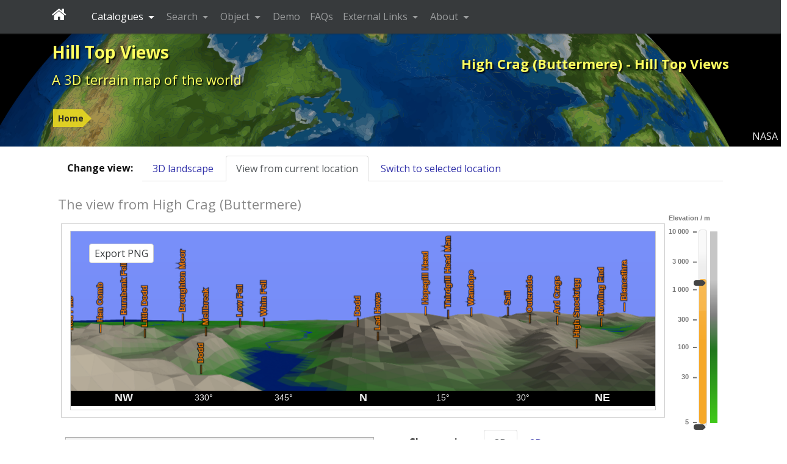

--- FILE ---
content_type: text/html; charset=UTF-8
request_url: https://hilltopviews.org.uk/hill.php?id=2401
body_size: 7899
content:
<!DOCTYPE html>
<html lang="en">        <head>
            <meta charset="utf-8">
            <meta name="viewport" content="width=device-width, initial-scale=1, shrink-to-fit=no">
            <meta http-equiv="x-ua-compatible" content="ie=edge">
            <meta name="description" content="The landscape around High Crag (Buttermere)"/>
            <meta name="keywords"
                  content="mountains, hills, munros, 3D open streetmap, 3D OSM, wainwright, hillwalking"/>
            <meta name="generator" content="Dominic Ford"/>
            <meta name="author" content="Dominic Ford"/>

            <title id="title1">
                High Crag (Buttermere) - Hill Top Views - Hill Top Views            </title>

            <!--[if lt IE 9]>
            <script src="https://hilltopviews.org.uk/vendor/html5shiv/dist/html5shiv.min.js" type="text/javascript"></script>
            <script src="https://hilltopviews.org.uk/vendor/ExplorerCanvas/excanvas.js" type="text/javascript"></script>
            <![endif]-->

            <!-- Google tag (gtag.js) -->
            <script async src="https://www.googletagmanager.com/gtag/js?id=G-DFGVK4EDR1"></script>
            <script>
                window.dataLayer = window.dataLayer || [];
                function gtag(){dataLayer.push(arguments);}
                gtag('js', new Date());

                gtag('config', 'G-DFGVK4EDR1');
            </script>

            <script src="https://hilltopviews.org.uk/vendor/jquery/dist/jquery.min.js" type="text/javascript"></script>

            <script src="https://hilltopviews.org.uk/vendor/tether/dist/js/tether.min.js"></script>
            <link rel="stylesheet" href="https://hilltopviews.org.uk/vendor/bootstrap/dist/css/bootstrap.min.css">
            <script src="https://hilltopviews.org.uk/vendor/bootstrap/dist/js/bootstrap.min.js"></script>

            <script src="https://hilltopviews.org.uk/vendor/jquery-ui/jquery-ui.min.js" type="text/javascript"></script>
            <link rel="stylesheet" type="text/css"
                  href="https://hilltopviews.org.uk/vendor/jquery-ui/themes/ui-lightness/jquery-ui.min.css"/>
            <style type="text/css">
                .ui-slider-horizontal .ui-state-default {
                    background: url(https://hilltopviews.org.uk//images/sliderarrow.png) no-repeat;
                    width: 9px;
                    height: 20px;
                    border: 0 none;
                    margin-left: -4px;
                }

                .ui-slider-vertical .ui-state-default {
                    background: url(https://hilltopviews.org.uk//images/slidervarrow.png) no-repeat;
                    width: 20px;
                    height: 9px;
                    border: 0 none;
                    margin-left: -4px;
                }
            </style>


            <link
                    href='https://fonts.googleapis.com/css?family=Open+Sans:400,400italic,700,700italic&amp;subset=latin,greek'
                    rel='stylesheet' type='text/css'/>
            <link rel="stylesheet" href="https://hilltopviews.org.uk/vendor/font-awesome/css/font-awesome.min.css">

            <link rel="stylesheet" type="text/css" href="https://hilltopviews.org.uk/css/style.css" media="all"/>
            <link rel="stylesheet" type="text/css" href="https://hilltopviews.org.uk/css/style-print.css" media="print"/>

            <script type="text/javascript">
                window.server_htv = "https://hilltopviews.org.uk/";
                window.server_htv_json = "https://hilltopviews.org.uk/";
                window.server_htv_ajax = [
                    "https://tiles00.hilltopviews.org.uk/", "https://tiles00.hilltopviews.org.uk/",
                    "https://tiles00.hilltopviews.org.uk/", "https://tiles01.hilltopviews.org.uk/",
                    "https://tiles01.hilltopviews.org.uk/", "https://tiles01.hilltopviews.org.uk/",
                    "https://tiles01.hilltopviews.org.uk/", "https://tiles01.hilltopviews.org.uk/"];
            </script>

            <script type="text/javascript" src="https://hilltopviews.org.uk/js/hilltopviews2020b.min.js"></script>

                            <link rel="image_src" href="https://hilltopviews.org.uk/images/screenshot.png"
                      title="High Crag (Buttermere) - Hill Top Views"/>
                <meta property="og:image" content="https://hilltopviews.org.uk/images/screenshot.png"/>
            
            <style media="screen" type="text/css">
                <style media="screen" type="text/css">
.form-item { padding:16px 50px 5px 10px; }
.tla, .tlb, .vla, .vlb { position:absolute; color: #f0f; width:400px; text-align:center; font-weight:bold;}
.tlb a, .vlb a { color: #f0f; }
.tla, .vla { font-size:18px; height:27px; }
.tlb, .vlb { font-size:12px; }
.vlb { transform: rotate(90deg); text-align: right; }
</style>            </style>
                    </head>

        <body><div class="contentwrapper">
        <div class="bannerback">
            <div class="container banner">
                <div class="col-xs-12">
                    <div class="banner_txt_left" id="top">
                        <p class="toptitleA">
                            <a class="blkprint" href="https://hilltopviews.org.uk/index.php">Hill Top Views</a>
                        </p>
                        <p class="toptitleB">
                            <a class="blkprint" href="https://hilltopviews.org.uk/index.php">A&nbsp;3D&nbsp;terrain&nbsp;map&nbsp;of&nbsp;the&nbsp;world</a>
                        </p>
                    </div>
                    <div class="banner_txt_location blkprint">
                    </div>
                    <div class="banner_txt_right">
                        <p class="toptitleC blkprint" id="title2">High Crag (Buttermere) - Hill Top Views</p>
                    </div>
                </div>
                <div class="col-xs-12">
                            <table style="margin-top:18px;">
            <tr>
                <td class="snugtop" style="white-space:nowrap;">
                    <p class="smtext" style="padding:12px 0 6px 0;">
                        <span class="chevron_holder"><a class='chevron' href='https://hilltopviews.org.uk/'>Home</a></span>                    </p></td>
                            </tr>
        </table>
                        </div>
            </div>
            <div id="bannerfull"></div>
            <div style="position:absolute;right:0;bottom:0;z-index:5;background-color:rgba(0,0,0,0.7);padding:5px;color:#eee;">NASA</div>
        </div>

        <nav id="navbar-header" class="navbar navbar-dark bg-inverse navbar-fixed-top">
            <div class="container">
                <a class="navbar-brand" style="padding-right:25px;" href="https://hilltopviews.org.uk/">
                    <i class="fa fa-home" aria-hidden="true"></i>
                </a>

                <ul class="nav navbar-nav">
                    <li class="nav-item dropdown active ">
                        <a class="nav-link dropdown-toggle" data-toggle="dropdown" href="#" role="button"
                           aria-haspopup="true" aria-expanded="false">
                            Catalogues
                        </a>
                        <div class="dropdown-menu" aria-labelledby="Preview">
                                                            <a class="dropdown-item"
                                   href="https://hilltopviews.org.uk/catalogues.php?id=22">
                                    Birketts                                </a>
                                                                <a class="dropdown-item"
                                   href="https://hilltopviews.org.uk/catalogues.php?id=13">
                                    Corbett Tops                                </a>
                                                                <a class="dropdown-item"
                                   href="https://hilltopviews.org.uk/catalogues.php?id=8">
                                    Corbetts                                </a>
                                                                <a class="dropdown-item"
                                   href="https://hilltopviews.org.uk/catalogues.php?id=17">
                                    Deweys                                </a>
                                                                <a class="dropdown-item"
                                   href="https://hilltopviews.org.uk/catalogues.php?id=18">
                                    Donald Deweys                                </a>
                                                                <a class="dropdown-item"
                                   href="https://hilltopviews.org.uk/catalogues.php?id=11">
                                    Donald Tops                                </a>
                                                                <a class="dropdown-item"
                                   href="https://hilltopviews.org.uk/catalogues.php?id=10">
                                    Donalds                                </a>
                                                                <a class="dropdown-item"
                                   href="https://hilltopviews.org.uk/catalogues.php?id=7">
                                    Furths                                </a>
                                                                <a class="dropdown-item"
                                   href="https://hilltopviews.org.uk/catalogues.php?id=14">
                                    Graham Tops                                </a>
                                                                <a class="dropdown-item"
                                   href="https://hilltopviews.org.uk/catalogues.php?id=9">
                                    Grahams                                </a>
                                                                <a class="dropdown-item"
                                   href="https://hilltopviews.org.uk/catalogues.php?id=15">
                                    Hewitts                                </a>
                                                                <a class="dropdown-item"
                                   href="https://hilltopviews.org.uk/catalogues.php?id=19">
                                    Highland Five                                </a>
                                                                <a class="dropdown-item"
                                   href="https://hilltopviews.org.uk/catalogues.php?id=2">
                                    Humps                                </a>
                                                                <a class="dropdown-item"
                                   href="https://hilltopviews.org.uk/catalogues.php?id=1">
                                    Marilyns                                </a>
                                                                <a class="dropdown-item"
                                   href="https://hilltopviews.org.uk/catalogues.php?id=6">
                                    Munro Tops                                </a>
                                                                <a class="dropdown-item"
                                   href="https://hilltopviews.org.uk/catalogues.php?id=5">
                                    Munros                                </a>
                                                                <a class="dropdown-item"
                                   href="https://hilltopviews.org.uk/catalogues.php?id=12">
                                    Murdos                                </a>
                                                                <a class="dropdown-item"
                                   href="https://hilltopviews.org.uk/catalogues.php?id=16">
                                    Nuttalls                                </a>
                                                                <a class="dropdown-item"
                                   href="https://hilltopviews.org.uk/catalogues.php?id=24">
                                    OSM Peaks                                </a>
                                                                <a class="dropdown-item"
                                   href="https://hilltopviews.org.uk/catalogues.php?id=4">
                                    Simms                                </a>
                                                                <a class="dropdown-item"
                                   href="https://hilltopviews.org.uk/catalogues.php?id=3">
                                    Tumps                                </a>
                                                                <a class="dropdown-item"
                                   href="https://hilltopviews.org.uk/catalogues.php?id=21">
                                    Wainwright Outlying                                </a>
                                                                <a class="dropdown-item"
                                   href="https://hilltopviews.org.uk/catalogues.php?id=20">
                                    Wainwrights                                </a>
                                                                <a class="dropdown-item"
                                   href="https://hilltopviews.org.uk/catalogues.php?id=23">
                                    World Mountains                                </a>
                                                        </div>
                    </li>
                    <li class="nav-item dropdown ">
                        <a class="nav-link dropdown-toggle" data-toggle="dropdown" href="#" role="button"
                           aria-haspopup="true" aria-expanded="false">
                            Search
                        </a>
                        <div class="dropdown-menu" aria-labelledby="Preview">
                            <a class="dropdown-item" href="https://hilltopviews.org.uk/countries.php">Search by country</a>
                            <a class="dropdown-item" href="https://hilltopviews.org.uk/catalogues.php">Search by catalogue</a>
                            <a class="dropdown-item" href="https://hilltopviews.org.uk/ranges.php">Search by mountain range</a>
                            <a class="dropdown-item" href="https://hilltopviews.org.uk/counties.php">Search by UK county</a>
                            <a class="dropdown-item" href="https://hilltopviews.org.uk/search.php">Advanced search</a>
                        </div>
                    </li>
                    <li class="nav-item dropdown">
                        <a class="nav-link dropdown-toggle" data-toggle="dropdown" href="#" role="button"
                           aria-haspopup="true" aria-expanded="false">
                            Object
                        </a>
                        <div class="dropdown-menu" aria-labelledby="Preview">
                            <a class="dropdown-item" href="https://moon.in-the-sky.org" >Moon</a>
                            <a class="dropdown-item" href="#" style="opacity: 0.5;">Earth</a>
                        </div>
                    </li>
                    <li class="nav-item dropdown ">
                        <a class="nav-link" href="https://hilltopviews.org.uk/demo.php">
                            Demo
                        </a>
                    </li>
                    <li class="nav-item dropdown ">
                        <a class="nav-link" href="https://hilltopviews.org.uk/faqs.php">
                            FAQs
                        </a>
                    </li>
                    <li class="nav-item dropdown ">
                        <a class="nav-link dropdown-toggle" data-toggle="dropdown" href="#" role="button"
                           aria-haspopup="true" aria-expanded="false">
                            External Links
                        </a>
                        <div class="dropdown-menu" aria-labelledby="Preview">
                            <a class="dropdown-item" href="https://in-the-sky.org/">In-The-Sky.org</a>
                            <a class="dropdown-item" href="https://moon.in-the-sky.org/">3D Moon map</a>
                            <a class="dropdown-item" href="https://sciencedemos.org.uk/">Science Demos</a>
                            <a class="dropdown-item" href="https://jsplot.dcford.org.uk/">JSPlot</a>
                            <a class="dropdown-item" href="https://britastro.org/observations/search.php?library=0&sort_order=0&status=0&format=1">Astrophotography Archive</a>
                            <a class="dropdown-item" href="https://photos.dcford.org.uk/">Photo Gallery</a>
                            <a class="dropdown-item" href="http://www.pyxplot.org.uk/">Pyxplot</a>
                        </div>
                    </li>
                    <li class="nav-item dropdown ">
                        <a class="nav-link dropdown-toggle" data-toggle="dropdown" href="#" role="button"
                           aria-haspopup="true" aria-expanded="false">
                            About
                        </a>
                        <div class="dropdown-menu" aria-labelledby="Preview">
                            <a class="dropdown-item" href="https://hilltopviews.org.uk/about.php">
                                About Hill Top Views                            </a>
                            <a class="dropdown-item" href="https://hilltopviews.org.uk/about_privacy.php">
                                Privacy policy
                            </a>
                        </div>
                    </li>
                </ul>
            </div>
        </nav>

        <div class="bannerfade"></div>

        <div class="mainpage container-fluid"><div class="row"><div class="col-xl-12"><div class="mainpane">
    <div style="float:left; padding:8px 15px;" class="hidden-sm-down"><b>Change view:</b></div>
    <div style="overflow:hidden">
        <ul class="nav nav-tabs">
            <li class="nav-item">
                <a class="nav-link nav-link-goto-3d" href="https://hilltopviews.org.uk/index.php?fov=0.15&lat=54.514628&lng=-3.267412&vsc=1.3">3D landscape</a>
            </li>
            <li class="nav-item">
                <a class="nav-link nav-link-view-active active" href="javascript:void(0);">
                    View from current location
                </a>
            </li>
            <li class="nav-item">
                <a class="nav-link nav-link-view" href="javascript:void(0);">
                    Switch to selected location
                </a>
            </li>
        </ul>
    </div>

    <div class="hill_top_view" data-meta='{"id":"browser","tiling_scheme":"b","projection":"gnomonic","latitude":54.514628,"longitude":-3.267412,"field_of_view":0.25,"mutable":0,"mutable_zoom":1,"exportable":1,"enable_crosshair":1,"show_distances":1,"max_aspect":0.6,"must_label":2401,"overlay":"<div class=&apos;bottom-right-link&apos;><a href=&apos;https:\/\/hilltopviews.org.uk\/index.php?fov=0.15&lat=54.514628&lng=-3.267412&vsc=1.3&apos;>Expand&nbsp;&#187;<\/a><\/div>"}'>

        <h2 style="margin-bottom:0;">The view from High Crag (Buttermere)</h2>

        <div>
                    <div class="slider_color position_relative hidden-xs-down"
             style="float:right; width:90px; min-height: 50px;">
            <canvas class="dcfcanvas" style="position:absolute;left:0;top:0;z-index:1;width:90px"></canvas>
            <div class="dcfslide" style="position:absolute;left:50px;top:30px;z-index:4;"></div>
        </div>
        
            <div style="overflow: hidden;">
                <div style="border:1px solid #ccc; padding:3px; margin:20px 5px;">
                    <div class="view_holder position_relative" style="overflow: hidden;">
                                <div class="topographic_map_view"
             style="text-align: center;"
             id="browser_v"
             data-meta='{"id":"browser_v","tiling_scheme":"b","latitude":54.514628,"longitude":-3.267412,"field_of_view":0.3,"mutable":0,"mutable_zoom":0,"exportable":1,"enable_crosshair":1,"show_distances":1,"max_aspect":0.6,"parent":"#browser","position_trusted":0}'>
            <div style="border: 1px solid #ccc; display:inline-block; margin: 8px 0;">
                <div class="holder position_relative" style="overflow:hidden;">
                    <div class="background1 background_blue"
                         style="position:absolute;top:0;left:0;z-index:-2;pointer-events: none;"></div>
                    <div class="background2 background_sky"
                         style="position:absolute;top:0;left:0;z-index:-1;pointer-events: none;"></div>
                    <canvas class="img_fore" style="z-index:198;"></canvas>
                    <canvas class="target_labels"
                            style="position:absolute;top:0;left:0;z-index:1;pointer-events: none;"></canvas>
                    <canvas class="target_view" style="position:absolute;top:0;left:0;pointer-events: none;"></canvas>
                    <div style="display: none;">
                        <canvas class="three_canvas0"></canvas>
                        <canvas class="three_canvas1"></canvas>
                        <canvas class="img_labels0"></canvas>
                        <canvas class="img_labels1"></canvas>
                    </div>
                    <div class="hover-info hover-info-item"
                         style="position:absolute;top:0;left:0;display:none;z-index:195;pointer-events: none;"></div>
                    <div class="loading" style="position:absolute;top:0;left:0;z-index: 196;pointer-events: none;">
                        Loading...
                    </div>
                    <div class="hidden-xs-down" style="position:absolute;top:20px;left:30px;z-index:900">
                        <button type="button" class="btn btn-secondary btn-export-png" style="padding:3px 8px;"
                                title="Export PNG"
                                aria-label="Export PNG">
                            Export PNG
                        </button>
                    </div>

                                        <img class="crosshair" src="https://hilltopviews.org.uk/images/crosshair.gif"
                         style="position:absolute;width:36px;z-index:179;pointer-events: none;display:none; -webkit-filter: blur(0.3px); -moz-filter: blur(0.3px); -o-filter: blur(0.3px); -ms-filter: blur(0.3px); filter: blur(0.3px);"/>

                                    </div>
                <div class="compass" style="margin:0;">
                    <canvas class="img_compass" width="0" height="0" style="margin:0;background:#000;"></canvas>
                </div>
            </div>
        </div>
                            </div>
                </div>
            </div>
        </div>

        <div class="row">
            <div class="col-lg-6">

                <div class="greybox">
                            <div class="form-item-holder">
            <div class="form-item">
                <p class="formlabel" style="margin-top: 0;">Selected location</p>
                <table style="min-width:140px;">
                    <tr>
                        <td><b>Latitude:</b></td>
                        <td><span id="mouse_latitude">&ndash;</span>&deg;</td>
                    </tr>
                    <tr>
                        <td><b>Longitude:</b></td>
                        <td><span id="mouse_longitude">&ndash;</span>&deg;</td>
                    </tr>
                                            <tr>
                            <td><b>Distance:</b></td>
                            <td><span id="mouse_distance">&ndash;</span>&nbsp;km</td>
                        </tr>
                                        <tr>
                        <td><b>Elevation:</b></td>
                        <td>
                            <span id="mouse_elevation_m">&ndash;</span>&nbsp;m
                            <br/>
                            <span id="mouse_elevation_ft">&ndash;</span>&nbsp;ft
                        </td>
                    </tr>
                </table>
            </div>
            <div class="form-item" style="min-width:200px;">
                <p class="formlabel" style="margin-top: 0;">Vertical scaling</p>
                        <div class="slider_labelled position_relative"
             id="vertical_scale"
             data-meta='{"id":"vertical_scale","steps":200,"default":0,"scale_labels":[[0,1],[50,5],[100,10],[150,15],[200,20]]}'>
            <div style="height:40px;margin-bottom:10px;">
                <canvas class="dcfcanvas" style="position:absolute;top:0;left:-2px;z-index:1;height:70px"></canvas>
                <div class="dcfslide" style="position:absolute;top:26px;left:8px;z-index:4;"></div>
            </div>
        </div>
        
                <p class="formlabel" style="padding-top: 30px;">Fogginess</p>
                        <div class="slider_labelled position_relative"
             id="fogginess_scale"
             data-meta='{"id":"fogginess_scale","steps":200,"default":0,"scale_labels":[[30,"None"],[170,"Thick fog"]]}'>
            <div style="height:40px;margin-bottom:10px;">
                <canvas class="dcfcanvas" style="position:absolute;top:0;left:-2px;z-index:1;height:70px"></canvas>
                <div class="dcfslide" style="position:absolute;top:26px;left:8px;z-index:4;"></div>
            </div>
        </div>
                    </div>
            <div class="form-item" style="min-width:200px;">
                <p class="formlabel" style="margin-top: 0;">Time of day</p>
                        <div class="slider_labelled position_relative"
             id="time_of_day"
             data-meta='{"id":"time_of_day","steps":200,"default":50,"scale_labels":[[30,"Dawn"],[170,"Dusk"]]}'>
            <div style="height:40px;margin-bottom:10px;">
                <canvas class="dcfcanvas" style="position:absolute;top:0;left:-2px;z-index:1;height:70px"></canvas>
                <div class="dcfslide" style="position:absolute;top:26px;left:8px;z-index:4;"></div>
            </div>
        </div>
        
                <p class="formlabel" style="padding-top: 30px;">Camera elevation</p>
                        <div class="slider_labelled position_relative"
             id="elevation"
             data-meta='{"id":"elevation","steps":200,"default":100,"scale_labels":[[30,"Low"],[170,"High"]]}'>
            <div style="height:40px;margin-bottom:10px;">
                <canvas class="dcfcanvas" style="position:absolute;top:0;left:-2px;z-index:1;height:70px"></canvas>
                <div class="dcfslide" style="position:absolute;top:26px;left:8px;z-index:4;"></div>
            </div>
        </div>
                    </div>
            <div class="form-item">
                <form method="get" action="https://hilltopviews.org.uk/search.php">
                    <p class="formlabel" style="margin-top: 0;">Show</p>
                    <div>
                        <div style="float:left;padding-right:25px;">
                            <input type="checkbox" name="show_hills" id="show_hills" class="refresh_labels" checked="checked"/>
                            <span style="font-weight: bold; font-size:21px; line-height: 50%; color: #ff8800">&#9679;</span>
                            <label for="show_hills">Hills and mountains</label>
                            <br/>
                            <input type="checkbox" name="show_towns" id="show_towns" class="refresh_labels" checked="checked"/>
                            <span style="font-weight: bold; font-size:21px; line-height: 50%; color: #ff00ff">&#9679;</span>
                            <label for="show_towns">Towns and cities</label>
                            <br/>
                            <input type="checkbox" name="show_countries" id="show_countries" class="refresh_ways" checked="checked"/>
                            <span style="font-weight: bold; font-size:21px; line-height: 50%; color: #888888;">&mdash;</span>
                            <label for="show_countries">Country borders</label>
                            <br/>
                            <input type="checkbox" name="show_states" id="show_regions" class="refresh_ways" checked="checked"/>
                            <span style="font-weight: bold; font-size:21px; line-height: 50%; color: #888888;">&mdash;</span>
                            <label for="show_regions">Regional borders</label>
                        </div>
                        <div style="float:left;padding-right:25px;">
                            <input type="checkbox" name="show_stations" id="show_stations" class="refresh_labels" />
                            <span style="font-weight: bold; font-size:21px; line-height: 50%; color: #ff0000">&#9679;</span>
                            <label for="show_stations">Public transport</label>
                            <br/>
                            <input type="checkbox" name="show_railway" id="show_railways" class="refresh_ways" />
                            <span style="font-weight: bold; font-size:21px; line-height: 50%; color: #ff0000;">&mdash;</span>
                            <label for="show_railways">Train lines</label>
                            <br/>
                            <input type="checkbox" name="show_landmarks" id="show_landmarks" class="refresh_labels" checked="checked"/>
                            <span style="font-weight: bold; font-size:21px; line-height: 50%; color: #4080FF;">&mdash;</span>
                            <label for="show_landmarks">Lakes</label>
                        </div>
                        <div style="float:left;padding-right:25px;">
                            <input type="checkbox" name="show_roads" id="show_roads" class="refresh_ways" checked="checked"/>
                            <span style="font-weight: bold; font-size:21px; line-height: 50%; color: #ffff00;">&mdash;</span>
                            <label for="show_roads">Roads</label>
                            <br/>
                            <input type="checkbox" name="show_rivers" id="show_rivers" class="refresh_ways" checked="checked"/>
                            <span style="font-weight: bold; font-size:21px; line-height: 50%; color: #0000ff;">&mdash;</span>
                            <label for="show_rivers">Rivers</label>
                            <br/>
                            <input type="checkbox" name="show_scalebar" id="show_scalebar" checked="checked"/>
                            <label for="show_scalebar">Distance scale</label>
                        </div>
                    </div>
                </form>
            </div>
            <div class="form-item">
                <form method="get" action="https://hilltopviews.org.uk/search.php">
                    <p class="formlabel" style="margin-top: 0;">Search for</p>
                    <input style="width:250px;" class="txt"
                           type="text" name="search"
                           value=""/>
                    &nbsp;among&nbsp;&nbsp;<select class="slt searchtype" name="searchtype"><option value="Hills"  selected="selected">Hills</option><option value="Towns" >Towns</option></select>                    <br/>
                    <input class="btn btn-primary" style="margin:10px;" type="submit" value="Search..."/>
                </form>
            </div>
        </div>
                        </div>

                <div class="greybox">
                    <h2 style="margin:12px 15px 0 15px;padding-bottom:5px;border-bottom:1px solid #ccc;max-width:inherit;">About High Crag (Buttermere)</h2>
                    <div class="form-item-holder">
                        <div class="form-item">
                            <p class="formlabel">Height</p>
                            744 metres
                        </div>
                                                    <div class="form-item">
                                <p class="formlabel">Drop</p>
                                35 metres
                            </div>
                                                                            <div class="form-item">
                                <p class="formlabel">Summit feature</p>
                                Southerly of two cairns                            </div>
                                            </div>
                    <div class="form-item-holder">
                        <div class="form-item">
                            <p class="formlabel">Latitude</p>
                            54.514628&deg;
                        </div>
                        <div class="form-item">
                            <p class="formlabel">Longitude</p>
                            -3.267412&deg;
                        </div>
                                                    <div class="form-item">
                                <p class="formlabel">Grid reference</p>
                                NY 18049 13996                            </div>
                                            </div>
                    <div class="form-item-holder">
                                                    <div class="form-item">
                                <p class="formlabel">County</p>
                                                                    <a href="https://hilltopviews.org.uk/counties.php?id=50">
                                        Cumbria                                    </a>
                                                                </div>
                                                                            <div class="form-item">
                                <p class="formlabel">Country</p>
                                                                    <a href="https://hilltopviews.org.uk/countries.php?id=1826">
                                        United Kingdom                                    </a>
                                                                </div>
                                                <div class="form-item">
                            <p class="formlabel">Classifications</p>
                                                            <a href="https://hilltopviews.org.uk/catalogues.php?id=3">
                                    Tumps                                </a>
                                ,                                 <a href="https://hilltopviews.org.uk/catalogues.php?id=4">
                                    Simms                                </a>
                                ,                                 <a href="https://hilltopviews.org.uk/catalogues.php?id=15">
                                    Hewitts                                </a>
                                ,                                 <a href="https://hilltopviews.org.uk/catalogues.php?id=16">
                                    Nuttalls                                </a>
                                ,                                 <a href="https://hilltopviews.org.uk/catalogues.php?id=20">
                                    Wainwrights                                </a>
                                ,                                 <a href="https://hilltopviews.org.uk/catalogues.php?id=22">
                                    Birketts                                </a>
                                ,                                 <a href="https://hilltopviews.org.uk/catalogues.php?id=24">
                                    OSM Peaks                                </a>
                                                        </div>
                                                    <div class="form-item">
                                <p class="formlabel">Other names</p>
                                High Crag                            </div>
                                            </div>
                </div>

                <div class="greybox">
                    <div>
                    <div class="form-item-holder">
                        <div class="form-item" style="padding:0 50px 0 10px;"><p class="formlabel">Nearby hills</p><a href='https://hilltopviews.org.uk/hill.php?id=2359'>Scafell Pike</a>  (7.6&nbsp;km)<br /><a href='https://hilltopviews.org.uk/hill.php?id=2360'>Scafell</a>  (8.0&nbsp;km)<br /><a href='https://hilltopviews.org.uk/hill.php?id=2361'>Symonds Knott</a>  (7.7&nbsp;km)<br /><a href='https://hilltopviews.org.uk/hill.php?id=2515'>Helvellyn</a>  (16.2&nbsp;km)<br /><a href='https://hilltopviews.org.uk/hill.php?id=2362'>Ill Crag</a>  (7.9&nbsp;km)<br /><a href='https://hilltopviews.org.uk/hill.php?id=2363'>Broad Crag</a>  (7.5&nbsp;km)<br /></div>                        <div class="form-item" style="padding:0 50px 0 10px;"><p class="formlabel">Nearby towns</p><a href='https://hilltopviews.org.uk/town.php?id=2653775'>Carlisle</a>  (47.3&nbsp;km)<br /><a href='https://hilltopviews.org.uk/town.php?id=2642214'>Morecambe</a>  (56.2&nbsp;km)<br /><a href='https://hilltopviews.org.uk/town.php?id=2656241'>Barrow in Furness</a>  (45.0&nbsp;km)<br /><a href='https://hilltopviews.org.uk/town.php?id=2644972'>Lancaster</a>  (60.3&nbsp;km)<br /><a href='https://hilltopviews.org.uk/town.php?id=2645826'>Kendal</a>  (39.6&nbsp;km)<br /><a href='https://hilltopviews.org.uk/town.php?id=2634096'>Whitehaven</a>  (20.8&nbsp;km)<br /></div>                    </div>
                    </div>
                </div>

            </div>


            <div class="col-lg-6">

                <div style="float:left; padding:8px 15px;"><b>Change view:</b></div>
                <div style="overflow:hidden">
                    <ul class="nav nav-tabs">
                        <li class="nav-item">
                            <a class="nav-link nav-link-3d active" href="javascript:void(0);">3D</a>
                        </li>
                        <li class="nav-item">
                            <a class="nav-link nav-link-2d" href="javascript:void(0);">2D</a>
                        </li>
                    </ul>
                </div>

                <div style="border:1px solid #ccc; padding:3px; margin:8px 0; max-width:750px; overflow: hidden;">
                            <div class="topographic_map_landscape"
             style="text-align: center;"
             id="browser_l"
             data-meta='{"id":"browser_l","tiling_scheme":"b","latitude":54.514628,"longitude":-3.267412,"field_of_view":0.25,"mutable":0,"mutable_zoom":1,"exportable":1,"enable_crosshair":1,"show_distances":1,"max_aspect":0.6,"parent":"#browser","must_label":2401,"overlay":"<div class=&apos;bottom-right-link&apos;><a href=&apos;https:\/\/hilltopviews.org.uk\/index.php?fov=0.15&lat=54.514628&lng=-3.267412&vsc=1.3&apos;>Expand&nbsp;&#187;<\/a><\/div>"}'>
            <div class="position_relative" style="border: 1px solid #ccc; display:inline-block; margin: 8px 0;">
                <div class="holder background1 background_sky">
                    <canvas class="img_fore" style="z-index:198;"></canvas>
                    <canvas class="img_labels0"
                            style="position:absolute;top:0;left:0;z-index:1;pointer-events: none;"></canvas>
                    <canvas class="img_labels1"
                            style="position:absolute;top:0;left:0;z-index:1;pointer-events: none;"></canvas>
                    <canvas class="three_canvas0" style="position:absolute;top:0;left:0;pointer-events: none;"></canvas>
                    <canvas class="three_canvas1" style="position:absolute;top:0;left:0;pointer-events: none;"></canvas>
                    <div class="hover-info hover-info-item"
                         style="position:absolute;top:0;left:0;display:none;z-index:195;pointer-events: none;"></div>
                    <div class="loading" style="position:absolute;top:0;left:0;z-index:196;pointer-events: none;">
                        Loading...
                    </div>

                                        <img class="crosshair" src="https://hilltopviews.org.uk/images/crosshair.gif"
                         style="position:absolute;width:36px;z-index:179;pointer-events: none;display:none; -webkit-filter: blur(0.3px); -moz-filter: blur(0.3px); -o-filter: blur(0.3px); -ms-filter: blur(0.3px); filter: blur(0.3px);"/>

                    <div class='bottom-right-link'><a href='https://hilltopviews.org.uk/index.php?fov=0.15&lat=54.514628&lng=-3.267412&vsc=1.3'>Expand&nbsp;&#187;</a></div>                </div>
                <div style="position:absolute;top:20px;left:30px;z-index:900">
                                            <button type="button" class="btn btn-secondary zoom-in" style="padding:3px 8px;"
                                title="Zoom in"
                                aria-label="Zoom in">
                            <i class="fa fa-search-plus" aria-hidden="true"></i>
                        </button>
                        <button type="button" class="btn btn-secondary zoom-out" style="padding:3px 8px;"
                                title="Zoom out"
                                aria-label="Zoom out">
                            <i class="fa fa-search-minus" aria-hidden="true"></i>
                        </button>
                                                                                    <span class="hidden-sm-down">
                            <button type="button" class="btn btn-secondary btn-export-svg" style="padding:3px 8px;"
                                    title="Export SVG"
                                    aria-label="Export SVG">
                                Export SVG
                            </button>
                            <button type="button" class="btn btn-secondary btn-export-stl" style="padding:3px 8px;"
                                    title="Export STL"
                                    aria-label="Export STL">
                                Export STL
                            </button>
                        </span>
                                    </div>
            </div>
        </div>
                                    <div class="topographic_map" id="browser"
             style="text-align: center;"
             data-meta='{"id":"browser","tiling_scheme":"b","projection":"gnomonic","latitude":54.514628,"longitude":-3.267412,"field_of_view":0.25,"mutable":0,"mutable_zoom":1,"exportable":1,"enable_crosshair":1,"show_distances":1,"max_aspect":0.6,"must_label":2401,"overlay":"<div class=&apos;bottom-right-link&apos;><a href=&apos;https:\/\/hilltopviews.org.uk\/index.php?fov=0.15&lat=54.514628&lng=-3.267412&vsc=1.3&apos;>Expand&nbsp;&#187;<\/a><\/div>"}'>
            <div class="position_relative" style="border: 1px solid #ccc; display:inline-block; margin: 8px 0;">

                <div class="holder">
                    <canvas class="img_topography"
                            style="position:absolute;top:0;left:0;z-index:0;background:black;filter:blur(0.2px);"></canvas>
                    <canvas class="img_labels0" style="position:absolute;top:0;left:0;z-index:1;"></canvas>
                    <canvas class="img_labels1" style="position:absolute;top:0;left:0;z-index:1;"></canvas>
                    <canvas class="img_annotation" style="position:absolute;top:0;left:0;z-index:2;"></canvas>
                    <div class="annotation-hover hover-info-item" style="position:absolute;top:0;left:0;display:none;text-align:left;z-index:195;"></div>
                    <canvas class="img_scalebar" style="position:absolute;top:0;left:0;z-index:3;"></canvas>
                    <canvas class="img_fore" style="position:absolute;top:0;left:0;z-index:198;"></canvas>
                    <div class="hover-info hover-info-item" style="position:absolute;top:0;left:0;display:none;z-index:195;"></div>
                    <div class="loading" style="position:absolute;top:0;left:0;z-index:196;pointer-events: none;">
                        Loading...
                    </div>

                                        <img class="crosshair" src="https://hilltopviews.org.uk/images/crosshair.gif"
                         style="position:absolute;width:36px;z-index:179;pointer-events: none;display:none; -webkit-filter: blur(0.3px); -moz-filter: blur(0.3px); -o-filter: blur(0.3px); -ms-filter: blur(0.3px); filter: blur(0.3px);"/>

                    <div class='bottom-right-link'><a href='https://hilltopviews.org.uk/index.php?fov=0.15&lat=54.514628&lng=-3.267412&vsc=1.3'>Expand&nbsp;&#187;</a></div>                </div>
                <div style="position:absolute;top:20px;left:30px;z-index:900">
                                            <button type="button" class="btn btn-secondary zoom-in" style="padding:3px 8px;"
                                title="Zoom in"
                                aria-label="Zoom in">
                            <i class="fa fa-search-plus" aria-hidden="true"></i>
                        </button>
                        <button type="button" class="btn btn-secondary zoom-out" style="padding:3px 8px;"
                                title="Zoom out"
                                aria-label="Zoom out">
                            <i class="fa fa-search-minus" aria-hidden="true"></i>
                        </button>
                                                                <span class="hidden-sm-down">
                            <button type="button" class="btn btn-secondary btn-export-png" style="padding:3px 8px;"
                                    title="Export PNG"
                                    aria-label="Export PNG">
                                Export PNG
                            </button>
                        </span>
                                    </div>
            </div>
        </div>
                        </div>

                <div class="alert alert-success" style="margin: 16px 20px 16px 8px; padding: 16px; max-width:610px;">
                    <div class="newsbody">
                        <i class="fa fa-info" style="float:left; margin:8px 20px; font-size:24px;"
                           aria-hidden="true"></i>
                        <p style="margin-top:0;">
                            The panel at the top shows the view from the top of High Crag (Buttermere).
                        </p>
                        <p>
                            Click and drag the view from left to right to pan around the horizon.
                            Double click on the name of any hill or town to switch to that location. Click on
                            any point on the map to select that location, and then click on "View from selected point"
                            at the top to see the view from there.
                        </p>
                        <p>
                            Terrain color indicates elevation. Low-lying terrain is green, while higher
                            terrain is gray. You can use the sliders on the right-hand side to adjust the scale that is
                            used. For more information,
                            <a href="https://hilltopviews.org.uk/about.php">click here</a>.
                        </p>
                        <p>
                            To browse other locations in the surrounding area,
                            <a href="https://hilltopviews.org.uk/index.php?fov=0.15&lat=54.514628&lng=-3.267412&vsc=1.3">click here</a>.
                        </p>
                        <h5 style="margin: 24px 0 17px 0;">3D print a model of High Crag (Buttermere)</h5>
                        <p>
                            If you would like to make a 3D-printed model of High Crag (Buttermere), use the
                            "Export STL" button on the 3D view of the landscape around it.
                            First, adjust the zoom level using the magnification controls to select the area you would
                            like to print. Then click on "Export STL" to produce an STL file which you can open in many
                            CAD programs.
                        </p>
                        <p>
                            Alternatively, you can
                            <a href="https://hilltopviews.org.uk/index.php?fov=0.15&lat=54.514628&lng=-3.267412&vsc=1.3">browse the surrounding area</a>
                            to select the region you would like to print.
                        </p>
                        <h5 style="margin: 24px 0 17px 0;">Share this map</h5>
                        <p>
                            You can link to this map using the following URL:<br/>
                            <span class="share-link-view" style="font-size:12px;"></span>
                        </p>
                    </div>
                </div>
            </div>
        </div>

    </div>


        <div class="newsbody"><h2 style="margin-bottom:4px;">Share</h2></div>

        <!-- Icons -->
        <div style="display: inline-block; margin: 16px 10px; vertical-align: top;">
            <a href="https://facebook.com/intheskyorg">
                <div class="its-img its-img-fb" style="vertical-align:middle; margin: 0 8px;"></div>
            </a>
        </div>

        <!-- Pocket -->
        <div style="display: inline-block; margin: 16px 10px; vertical-align: top;">
            <a data-pocket-label="pocket" data-pocket-count="horizontal" class="pocket-btn" data-lang="en"></a>
            <script type="text/javascript">!function (d, i) {
                    if (!d.getElementById(i)) {
                        var j = d.createElement("script");
                        j.id = i;
                        j.src = "https://widgets.getpocket.com/v1/j/btn.js?v=1";
                        var w = d.getElementById(i);
                        d.body.appendChild(j);
                    }
                }(document, "pocket-btn-js");</script>
        </div>

        </div></div></div>        <div class="row">
            <div class="col-xl-12 wideright">
                <hr/>
                        <div>
            <div class="tallright2">
                <script async src="//pagead2.googlesyndication.com/pagead/js/adsbygoogle.js"></script>
                <!-- HTV responsive -->
                <ins class="adsbygoogle"
                     style="display:block"
                     data-ad-client="ca-pub-0140009944980327"
                     data-ad-slot="8259992121"
                     data-ad-format="auto"></ins>
                <script>
                    (adsbygoogle = window.adsbygoogle || []).push({});
                </script>
            </div>
        </div>
                    </div>
        </div>
        <div class="row">
            <div class="col-xl-12 wideright">
                <hr/>
                        <div>
            <div class="tallright2">
                <script async src="//pagead2.googlesyndication.com/pagead/js/adsbygoogle.js"></script>
                <!-- HTV responsive -->
                <ins class="adsbygoogle"
                     style="display:block"
                     data-ad-client="ca-pub-0140009944980327"
                     data-ad-slot="8259992121"
                     data-ad-format="auto"></ins>
                <script>
                    (adsbygoogle = window.adsbygoogle || []).push({});
                </script>
            </div>
        </div>
                    </div>
        </div>
        </div>
        <div class="footer">
            <div class="container">
                <div class="row">
                    <div class="col-md-5">
                        <p class="copyright">
                            <span style="font-size:15px;">
                            &copy; <a href="https://hilltopviews.org.uk/about.php" rel="nofollow">Dominic
                                    Ford</a> 2016&ndash;2026.
                            </span>
                        </p>

                        <p class="copyright">
                            For more information including contact details,
                            <a href="https://hilltopviews.org.uk/about.php#copyright" rel="nofollow">click here</a>.<br/>
                            Our privacy policy is
                            <a href="https://hilltopviews.org.uk/about_privacy.php" rel="nofollow">here</a>.<br/>
                            Last updated: 09 Sep 2025, 19:27 UTC<br/>
                            Website designed by
                            <span class="its-img its-img-email"
                                  style="height:14px;width:162px;vertical-align:middle;"></span>.<br/>
                        </p>
                    </div>
                    <div class="col-md-7">
                        <div style="display:inline-block;padding:16px;">
                                                        <a href="https://validator.w3.org/nu/?doc=hilltopviews.org.uk%2Fhill.php%3Fid%3D2401" rel="nofollow">
                                <div class="its-img its-img-vhtml" style="vertical-align:middle;"></div>
                            </a>
                            <a href="http://jigsaw.w3.org/css-validator/validator?uri=hilltopviews.org.uk%2Fhill.php%3Fid%3D2401"
                               rel="nofollow">
                                <div class="its-img its-img-vcss" style="vertical-align:middle;"></div>
                            </a>
                        </div>
                    </div>
                </div>
            </div>

        </div>

        </body></html>

--- FILE ---
content_type: text/html; charset=utf-8
request_url: https://www.google.com/recaptcha/api2/aframe
body_size: 265
content:
<!DOCTYPE HTML><html><head><meta http-equiv="content-type" content="text/html; charset=UTF-8"></head><body><script nonce="ckt7T3CS9JYmmP121zNyRw">/** Anti-fraud and anti-abuse applications only. See google.com/recaptcha */ try{var clients={'sodar':'https://pagead2.googlesyndication.com/pagead/sodar?'};window.addEventListener("message",function(a){try{if(a.source===window.parent){var b=JSON.parse(a.data);var c=clients[b['id']];if(c){var d=document.createElement('img');d.src=c+b['params']+'&rc='+(localStorage.getItem("rc::a")?sessionStorage.getItem("rc::b"):"");window.document.body.appendChild(d);sessionStorage.setItem("rc::e",parseInt(sessionStorage.getItem("rc::e")||0)+1);localStorage.setItem("rc::h",'1768686402906');}}}catch(b){}});window.parent.postMessage("_grecaptcha_ready", "*");}catch(b){}</script></body></html>